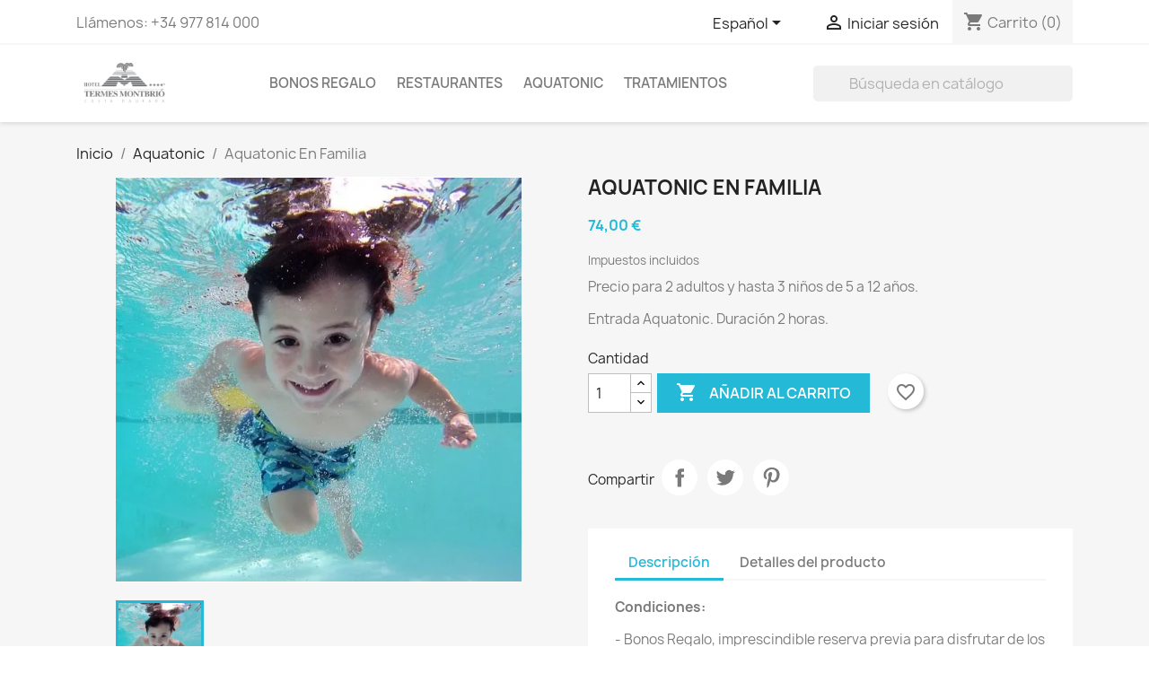

--- FILE ---
content_type: text/html; charset=utf-8
request_url: https://store.termesmontbrio.com/es/aquatonic/59-aquatonic-en-familia.html
body_size: 13935
content:
<!doctype html>
<html lang="es-ES">

  <head>
    
      
  <meta charset="utf-8">


  <meta http-equiv="x-ua-compatible" content="ie=edge">



<script>console.debug("init scripting")</script>
<!-- Google Tag Manager -->
<script>(function(w,d,s,l,i){w[l]=w[l]||[];w[l].push({'gtm.start':
new Date().getTime(),event:'gtm.js'});var f=d.getElementsByTagName(s)[0],
j=d.createElement(s),dl=l!='dataLayer'?'&l='+l:'';j.async=true;j.src=
'https://www.googletagmanager.com/gtm.js?id='+i+dl;f.parentNode.insertBefore(j,f);
})(window,document,'script','dataLayer','GTM-5GK9P8PX');</script>
<!-- End Google Tag Manager -->



  <title>Aquatonic En Familia</title>
  
    
  
  <meta name="description" content="Precio para 2 adultos y hasta 3 niños de 5 a 12 años.
Entrada Aquatonic. Duración 2 horas.">
  <meta name="keywords" content="">
        <link rel="canonical" href="https://store.termesmontbrio.com/es/aquatonic/59-aquatonic-en-familia.html">
    
          <link rel="alternate" href="https://store.termesmontbrio.com/es/aquatonic/59-aquatonic-en-familia.html" hreflang="es">
          <link rel="alternate" href="https://store.termesmontbrio.com/ca/aquatonic/59-aquatonic-en-familia.html" hreflang="ca-es">
          <link rel="alternate" href="https://store.termesmontbrio.com/en/aquatonic/59-aquatonic-family.html" hreflang="en-US">
          <link rel="alternate" href="https://store.termesmontbrio.com/fr/aquatonic/59-aquatonic-en-famille.html" hreflang="fr-FR">
      
  
  
    <script type="application/ld+json">
  {
    "@context": "https://schema.org",
    "@type": "Organization",
    "name" : "Termes Montbrió",
    "url" : "https://store.termesmontbrio.com/es/",
          "logo": {
        "@type": "ImageObject",
        "url":"https://store.termesmontbrio.com/img/prestashop-logo-1712562098.jpg"
      }
      }
</script>

<script type="application/ld+json">
  {
    "@context": "https://schema.org",
    "@type": "WebPage",
    "isPartOf": {
      "@type": "WebSite",
      "url":  "https://store.termesmontbrio.com/es/",
      "name": "Termes Montbrió"
    },
    "name": "Aquatonic En Familia",
    "url":  "https://store.termesmontbrio.com/es/aquatonic/59-aquatonic-en-familia.html"
  }
</script>


  <script type="application/ld+json">
    {
      "@context": "https://schema.org",
      "@type": "BreadcrumbList",
      "itemListElement": [
                  {
            "@type": "ListItem",
            "position": 1,
            "name": "Inicio",
            "item": "https://store.termesmontbrio.com/es/"
          },                  {
            "@type": "ListItem",
            "position": 2,
            "name": "Aquatonic",
            "item": "https://store.termesmontbrio.com/es/12-aquatonic"
          },                  {
            "@type": "ListItem",
            "position": 3,
            "name": "Aquatonic En Familia",
            "item": "https://store.termesmontbrio.com/es/aquatonic/59-aquatonic-en-familia.html"
          }              ]
    }
  </script>
  
  
  
  <script type="application/ld+json">
  {
    "@context": "https://schema.org/",
    "@type": "Product",
    "name": "Aquatonic En Familia",
    "description": "Precio para 2 adultos y hasta 3 niños de 5 a 12 años. Entrada Aquatonic. Duración 2 horas.",
    "category": "Aquatonic",
    "image" :"https://store.termesmontbrio.com/73-home_default/aquatonic-en-familia.jpg",    "sku": "aqua_fam",
    "mpn": "aqua_fam"
        ,
    "brand": {
      "@type": "Thing",
      "name": "Termes Montbrió"
    }
                ,
    "offers": {
      "@type": "Offer",
      "priceCurrency": "EUR",
      "name": "Aquatonic En Familia",
      "price": "74",
      "url": "https://store.termesmontbrio.com/es/aquatonic/59-aquatonic-en-familia.html",
      "priceValidUntil": "2026-02-08",
              "image": ["https://store.termesmontbrio.com/73-large_default/aquatonic-en-familia.jpg"],
            "sku": "aqua_fam",
      "mpn": "aqua_fam",
                        "availability": "https://schema.org/InStock",
      "seller": {
        "@type": "Organization",
        "name": "Termes Montbrió"
      }
    }
      }
</script>

  
  
    
  

  
    <meta property="og:title" content="Aquatonic En Familia" />
    <meta property="og:description" content="Precio para 2 adultos y hasta 3 niños de 5 a 12 años.
Entrada Aquatonic. Duración 2 horas." />
    <meta property="og:url" content="https://store.termesmontbrio.com/es/aquatonic/59-aquatonic-en-familia.html" />
    <meta property="og:site_name" content="Termes Montbrió" />
        



  <meta name="viewport" content="width=device-width, initial-scale=1">



  <link rel="icon" type="image/vnd.microsoft.icon" href="https://store.termesmontbrio.com/img/favicon.ico?1713527228">
  <link rel="shortcut icon" type="image/x-icon" href="https://store.termesmontbrio.com/img/favicon.ico?1713527228">



    <link rel="stylesheet" href="https://store.termesmontbrio.com/themes/classic/assets/cache/theme-a0251316.css" type="text/css" media="all">




  

  <script type="text/javascript">
        var blockwishlistController = "https:\/\/store.termesmontbrio.com\/es\/module\/blockwishlist\/action";
        var prestashop = {"cart":{"products":[],"totals":{"total":{"type":"total","label":"Total","amount":0,"value":"0,00\u00a0\u20ac"},"total_including_tax":{"type":"total","label":"Total (impuestos incl.)","amount":0,"value":"0,00\u00a0\u20ac"},"total_excluding_tax":{"type":"total","label":"Total (impuestos excl.)","amount":0,"value":"0,00\u00a0\u20ac"}},"subtotals":{"products":{"type":"products","label":"Subtotal","amount":0,"value":"0,00\u00a0\u20ac"},"discounts":null,"shipping":{"type":"shipping","label":"Transporte","amount":0,"value":""},"tax":null},"products_count":0,"summary_string":"0 art\u00edculos","vouchers":{"allowed":1,"added":[]},"discounts":[],"minimalPurchase":0,"minimalPurchaseRequired":""},"currency":{"id":1,"name":"Euro","iso_code":"EUR","iso_code_num":"978","sign":"\u20ac"},"customer":{"lastname":null,"firstname":null,"email":null,"birthday":null,"newsletter":null,"newsletter_date_add":null,"optin":null,"website":null,"company":null,"siret":null,"ape":null,"is_logged":false,"gender":{"type":null,"name":null},"addresses":[]},"language":{"name":"Espa\u00f1ol (Spanish)","iso_code":"es","locale":"es-ES","language_code":"es","is_rtl":"0","date_format_lite":"d\/m\/Y","date_format_full":"d\/m\/Y H:i:s","id":1},"page":{"title":"","canonical":"https:\/\/store.termesmontbrio.com\/es\/aquatonic\/59-aquatonic-en-familia.html","meta":{"title":"Aquatonic En Familia","description":"Precio para 2 adultos y hasta 3 ni\u00f1os de 5 a 12 a\u00f1os.\nEntrada Aquatonic. Duraci\u00f3n 2 horas.","keywords":"","robots":"index"},"page_name":"product","body_classes":{"lang-es":true,"lang-rtl":false,"country-ES":true,"currency-EUR":true,"layout-full-width":true,"page-product":true,"tax-display-enabled":true,"product-id-59":true,"product-Aquatonic En Familia":true,"product-id-category-12":true,"product-id-manufacturer-0":true,"product-id-supplier-0":true,"product-available-for-order":true},"admin_notifications":[]},"shop":{"name":"Termes Montbri\u00f3","logo":"https:\/\/store.termesmontbrio.com\/img\/prestashop-logo-1712562098.jpg","stores_icon":"https:\/\/store.termesmontbrio.com\/img\/logo_stores.png","favicon":"https:\/\/store.termesmontbrio.com\/img\/favicon.ico"},"urls":{"base_url":"https:\/\/store.termesmontbrio.com\/","current_url":"https:\/\/store.termesmontbrio.com\/es\/aquatonic\/59-aquatonic-en-familia.html","shop_domain_url":"https:\/\/store.termesmontbrio.com","img_ps_url":"https:\/\/store.termesmontbrio.com\/img\/","img_cat_url":"https:\/\/store.termesmontbrio.com\/img\/c\/","img_lang_url":"https:\/\/store.termesmontbrio.com\/img\/l\/","img_prod_url":"https:\/\/store.termesmontbrio.com\/img\/p\/","img_manu_url":"https:\/\/store.termesmontbrio.com\/img\/m\/","img_sup_url":"https:\/\/store.termesmontbrio.com\/img\/su\/","img_ship_url":"https:\/\/store.termesmontbrio.com\/img\/s\/","img_store_url":"https:\/\/store.termesmontbrio.com\/img\/st\/","img_col_url":"https:\/\/store.termesmontbrio.com\/img\/co\/","img_url":"https:\/\/store.termesmontbrio.com\/themes\/classic\/assets\/img\/","css_url":"https:\/\/store.termesmontbrio.com\/themes\/classic\/assets\/css\/","js_url":"https:\/\/store.termesmontbrio.com\/themes\/classic\/assets\/js\/","pic_url":"https:\/\/store.termesmontbrio.com\/upload\/","pages":{"address":"https:\/\/store.termesmontbrio.com\/es\/direccion","addresses":"https:\/\/store.termesmontbrio.com\/es\/direcciones","authentication":"https:\/\/store.termesmontbrio.com\/es\/iniciar-sesion","cart":"https:\/\/store.termesmontbrio.com\/es\/carrito","category":"https:\/\/store.termesmontbrio.com\/es\/index.php?controller=category","cms":"https:\/\/store.termesmontbrio.com\/es\/index.php?controller=cms","contact":"https:\/\/store.termesmontbrio.com\/es\/contactenos","discount":"https:\/\/store.termesmontbrio.com\/es\/descuento","guest_tracking":"https:\/\/store.termesmontbrio.com\/es\/seguimiento-pedido-invitado","history":"https:\/\/store.termesmontbrio.com\/es\/historial-compra","identity":"https:\/\/store.termesmontbrio.com\/es\/datos-personales","index":"https:\/\/store.termesmontbrio.com\/es\/","my_account":"https:\/\/store.termesmontbrio.com\/es\/mi-cuenta","order_confirmation":"https:\/\/store.termesmontbrio.com\/es\/confirmacion-pedido","order_detail":"https:\/\/store.termesmontbrio.com\/es\/index.php?controller=order-detail","order_follow":"https:\/\/store.termesmontbrio.com\/es\/seguimiento-pedido","order":"https:\/\/store.termesmontbrio.com\/es\/pedido","order_return":"https:\/\/store.termesmontbrio.com\/es\/index.php?controller=order-return","order_slip":"https:\/\/store.termesmontbrio.com\/es\/facturas-abono","pagenotfound":"https:\/\/store.termesmontbrio.com\/es\/pagina-no-encontrada","password":"https:\/\/store.termesmontbrio.com\/es\/recuperar-contrase\u00f1a","pdf_invoice":"https:\/\/store.termesmontbrio.com\/es\/index.php?controller=pdf-invoice","pdf_order_return":"https:\/\/store.termesmontbrio.com\/es\/index.php?controller=pdf-order-return","pdf_order_slip":"https:\/\/store.termesmontbrio.com\/es\/index.php?controller=pdf-order-slip","prices_drop":"https:\/\/store.termesmontbrio.com\/es\/productos-rebajados","product":"https:\/\/store.termesmontbrio.com\/es\/index.php?controller=product","search":"https:\/\/store.termesmontbrio.com\/es\/busqueda","sitemap":"https:\/\/store.termesmontbrio.com\/es\/mapa del sitio","stores":"https:\/\/store.termesmontbrio.com\/es\/tiendas","supplier":"https:\/\/store.termesmontbrio.com\/es\/proveedor","register":"https:\/\/store.termesmontbrio.com\/es\/iniciar-sesion?create_account=1","order_login":"https:\/\/store.termesmontbrio.com\/es\/pedido?login=1"},"alternative_langs":{"es":"https:\/\/store.termesmontbrio.com\/es\/aquatonic\/59-aquatonic-en-familia.html","ca-es":"https:\/\/store.termesmontbrio.com\/ca\/aquatonic\/59-aquatonic-en-familia.html","en-US":"https:\/\/store.termesmontbrio.com\/en\/aquatonic\/59-aquatonic-family.html","fr-FR":"https:\/\/store.termesmontbrio.com\/fr\/aquatonic\/59-aquatonic-en-famille.html"},"theme_assets":"\/themes\/classic\/assets\/","actions":{"logout":"https:\/\/store.termesmontbrio.com\/es\/?mylogout="},"no_picture_image":{"bySize":{"small_default":{"url":"https:\/\/store.termesmontbrio.com\/img\/p\/es-default-small_default.jpg","width":98,"height":98},"cart_default":{"url":"https:\/\/store.termesmontbrio.com\/img\/p\/es-default-cart_default.jpg","width":125,"height":125},"home_default":{"url":"https:\/\/store.termesmontbrio.com\/img\/p\/es-default-home_default.jpg","width":250,"height":250},"medium_default":{"url":"https:\/\/store.termesmontbrio.com\/img\/p\/es-default-medium_default.jpg","width":452,"height":452},"large_default":{"url":"https:\/\/store.termesmontbrio.com\/img\/p\/es-default-large_default.jpg","width":800,"height":800}},"small":{"url":"https:\/\/store.termesmontbrio.com\/img\/p\/es-default-small_default.jpg","width":98,"height":98},"medium":{"url":"https:\/\/store.termesmontbrio.com\/img\/p\/es-default-home_default.jpg","width":250,"height":250},"large":{"url":"https:\/\/store.termesmontbrio.com\/img\/p\/es-default-large_default.jpg","width":800,"height":800},"legend":""}},"configuration":{"display_taxes_label":true,"display_prices_tax_incl":true,"is_catalog":false,"show_prices":true,"opt_in":{"partner":true},"quantity_discount":{"type":"discount","label":"Descuento unitario"},"voucher_enabled":1,"return_enabled":0},"field_required":[],"breadcrumb":{"links":[{"title":"Inicio","url":"https:\/\/store.termesmontbrio.com\/es\/"},{"title":"Aquatonic","url":"https:\/\/store.termesmontbrio.com\/es\/12-aquatonic"},{"title":"Aquatonic En Familia","url":"https:\/\/store.termesmontbrio.com\/es\/aquatonic\/59-aquatonic-en-familia.html"}],"count":3},"link":{"protocol_link":"https:\/\/","protocol_content":"https:\/\/"},"time":1769281416,"static_token":"870aa19b8e7baedd01f822203c71f99a","token":"79048d2f6f07e5befd956ebdf47d0e30","debug":false};
        var prestashopFacebookAjaxController = "https:\/\/store.termesmontbrio.com\/es\/module\/ps_facebook\/Ajax";
        var productsAlreadyTagged = [];
        var removeFromWishlistUrl = "https:\/\/store.termesmontbrio.com\/es\/module\/blockwishlist\/action?action=deleteProductFromWishlist";
        var wishlistAddProductToCartUrl = "https:\/\/store.termesmontbrio.com\/es\/module\/blockwishlist\/action?action=addProductToCart";
        var wishlistUrl = "https:\/\/store.termesmontbrio.com\/es\/module\/blockwishlist\/view";
      </script>



    <div
  class="wishlist-add-to"
  data-url="https://store.termesmontbrio.com/es/module/blockwishlist/action?action=getAllWishlist"
>
  <div
    class="wishlist-modal modal fade"
    
      :class="{show: !isHidden}"
    
    tabindex="-1"
    role="dialog"
    aria-modal="true"
  >
    <div class="modal-dialog modal-dialog-centered" role="document">
      <div class="modal-content">
        <div class="modal-header">
          <h5 class="modal-title">
            Añadir a la lista de deseos
          </h5>
          <button
            type="button"
            class="close"
            @click="toggleModal"
            data-dismiss="modal"
            aria-label="Close"
          >
            <span aria-hidden="true">×</span>
          </button>
        </div>

        <div class="modal-body">
          <choose-list
            @hide="toggleModal"
            :product-id="productId"
            :product-attribute-id="productAttributeId"
            :quantity="quantity"
            url="https://store.termesmontbrio.com/es/module/blockwishlist/action?action=getAllWishlist"
            add-url="https://store.termesmontbrio.com/es/module/blockwishlist/action?action=addProductToWishlist"
            empty-text="No se encontró ninguna lista."
          ></choose-list>
        </div>

        <div class="modal-footer">
          <a @click="openNewWishlistModal" class="wishlist-add-to-new">
            <i class="material-icons">add_circle_outline</i> Create new list
          </a>
        </div>
      </div>
    </div>
  </div>

  <div 
    class="modal-backdrop fade"
    
      :class="{in: !isHidden}"
    
  >
  </div>
</div>


  <div
  class="wishlist-create"
  data-url="https://store.termesmontbrio.com/es/module/blockwishlist/action?action=createNewWishlist"
  data-title="Crear lista de deseos"
  data-label="Nombre de la lista de deseos"
  data-placeholder="Añadir nombre"
  data-cancel-text="Cancelar"
  data-create-text="Crear lista de deseos"
  data-length-text="El título de la lista es demasiado corto"
>
  <div
    class="wishlist-modal modal fade"
    
      :class="{show: !isHidden}"
    
    tabindex="-1"
    role="dialog"
    aria-modal="true"
  >
    <div class="modal-dialog modal-dialog-centered" role="document">
      <div class="modal-content">
        <div class="modal-header">
          <h5 class="modal-title">((title))</h5>
          <button
            type="button"
            class="close"
            @click="toggleModal"
            data-dismiss="modal"
            aria-label="Close"
          >
            <span aria-hidden="true">×</span>
          </button>
        </div>
        <div class="modal-body">
          <div class="form-group form-group-lg">
            <label class="form-control-label" for="input2">((label))</label>
            <input
              type="text"
              class="form-control form-control-lg"
              v-model="value"
              id="input2"
              :placeholder="placeholder"
            />
          </div>
        </div>
        <div class="modal-footer">
          <button
            type="button"
            class="modal-cancel btn btn-secondary"
            data-dismiss="modal"
            @click="toggleModal"
          >
            ((cancelText))
          </button>

          <button
            type="button"
            class="btn btn-primary"
            @click="createWishlist"
          >
            ((createText))
          </button>
        </div>
      </div>
    </div>
  </div>

  <div 
    class="modal-backdrop fade"
    
      :class="{in: !isHidden}"
    
  >
  </div>
</div>

  <div
  class="wishlist-login"
  data-login-text="Iniciar sesión"
  data-cancel-text="Cancelar"
>
  <div
    class="wishlist-modal modal fade"
    
      :class="{show: !isHidden}"
    
    tabindex="-1"
    role="dialog"
    aria-modal="true"
  >
    <div class="modal-dialog modal-dialog-centered" role="document">
      <div class="modal-content">
        <div class="modal-header">
          <h5 class="modal-title">Iniciar sesión</h5>
          <button
            type="button"
            class="close"
            @click="toggleModal"
            data-dismiss="modal"
            aria-label="Close"
          >
            <span aria-hidden="true">×</span>
          </button>
        </div>
        <div class="modal-body">
          <p class="modal-text">Debe iniciar sesión para guardar productos en su lista de deseos.</p>
        </div>
        <div class="modal-footer">
          <button
            type="button"
            class="modal-cancel btn btn-secondary"
            data-dismiss="modal"
            @click="toggleModal"
          >
            ((cancelText))
          </button>

          <a
            type="button"
            class="btn btn-primary"
            :href="prestashop.urls.pages.authentication"
          >
            ((loginText))
          </a>
        </div>
      </div>
    </div>
  </div>

  <div
    class="modal-backdrop fade"
    
      :class="{in: !isHidden}"
    
  >
  </div>
</div>

  <div
    class="wishlist-toast"
    data-rename-wishlist-text="Nombre de la lista de deseos modificado!"
    data-added-wishlist-text="¡Producto añadido a la lista de deseos!"
    data-create-wishlist-text="¡Lista de deseos creada!"
    data-delete-wishlist-text="¡Lista de deseos eliminada!"
    data-copy-text="¡Enlace para compartir copiado!"
    data-delete-product-text="¡Producto eliminado!"
  ></div>






    
  <meta property="og:type" content="product">
      <meta property="og:image" content="https://store.termesmontbrio.com/73-large_default/aquatonic-en-familia.jpg">
  
      <meta property="product:pretax_price:amount" content="74">
    <meta property="product:pretax_price:currency" content="EUR">
    <meta property="product:price:amount" content="74">
    <meta property="product:price:currency" content="EUR">
    
  </head>

  <body id="product" class="lang-es country-es currency-eur layout-full-width page-product tax-display-enabled product-id-59 product-aquatonic-en-familia product-id-category-12 product-id-manufacturer-0 product-id-supplier-0 product-available-for-order">

    
      
    

    <main>
      
              

      <header id="header">
        
          
  <div class="header-banner">
    
  </div>



  <nav class="header-nav">
    <div class="container">
      <div class="row">
        <div class="hidden-sm-down">
          <div class="col-md-5 col-xs-12">
            <div id="_desktop_contact_link">
  <div id="contact-link">
                Llámenos: <span>+34 977 814 000</span>
      </div>
</div>

          </div>
          <div class="col-md-7 right-nav">
              <div id="_desktop_language_selector">
  <div class="language-selector-wrapper">
    <span id="language-selector-label" class="hidden-md-up">Idioma:</span>
    <div class="language-selector dropdown js-dropdown">
      <button data-toggle="dropdown" class="hidden-sm-down btn-unstyle" aria-haspopup="true" aria-expanded="false" aria-label="Selector desplegable de idioma">
        <span class="expand-more">Español</span>
        <i class="material-icons expand-more">&#xE5C5;</i>
      </button>
      <ul class="dropdown-menu hidden-sm-down" aria-labelledby="language-selector-label">
                  <li  class="current" >
            <a href="https://store.termesmontbrio.com/es/aquatonic/59-aquatonic-en-familia.html" class="dropdown-item" data-iso-code="es">Español</a>
          </li>
                  <li >
            <a href="https://store.termesmontbrio.com/ca/aquatonic/59-aquatonic-en-familia.html" class="dropdown-item" data-iso-code="ca">Català</a>
          </li>
                  <li >
            <a href="https://store.termesmontbrio.com/en/aquatonic/59-aquatonic-family.html" class="dropdown-item" data-iso-code="en">Inglés</a>
          </li>
                  <li >
            <a href="https://store.termesmontbrio.com/fr/aquatonic/59-aquatonic-en-famille.html" class="dropdown-item" data-iso-code="fr">Francés</a>
          </li>
              </ul>
      <select class="link hidden-md-up" aria-labelledby="language-selector-label">
                  <option value="https://store.termesmontbrio.com/es/aquatonic/59-aquatonic-en-familia.html" selected="selected" data-iso-code="es">
            Español
          </option>
                  <option value="https://store.termesmontbrio.com/ca/aquatonic/59-aquatonic-en-familia.html" data-iso-code="ca">
            Català
          </option>
                  <option value="https://store.termesmontbrio.com/en/aquatonic/59-aquatonic-family.html" data-iso-code="en">
            Inglés
          </option>
                  <option value="https://store.termesmontbrio.com/fr/aquatonic/59-aquatonic-en-famille.html" data-iso-code="fr">
            Francés
          </option>
              </select>
    </div>
  </div>
</div>
<div id="_desktop_user_info">
  <div class="user-info">
          <a
        href="https://store.termesmontbrio.com/es/mi-cuenta"
        title="Acceda a su cuenta de cliente"
        rel="nofollow"
      >
        <i class="material-icons">&#xE7FF;</i>
        <span class="hidden-sm-down">Iniciar sesión</span>
      </a>
      </div>
</div>
<div id="_desktop_cart">
  <div class="blockcart cart-preview inactive" data-refresh-url="//store.termesmontbrio.com/es/module/ps_shoppingcart/ajax">
    <div class="header">
              <i class="material-icons shopping-cart" aria-hidden="true">shopping_cart</i>
        <span class="hidden-sm-down">Carrito</span>
        <span class="cart-products-count">(0)</span>
          </div>
  </div>
</div>

          </div>
        </div>
        <div class="hidden-md-up text-sm-center mobile">
          <div class="float-xs-left" id="menu-icon">
            <i class="material-icons d-inline">&#xE5D2;</i>
          </div>
          <div class="float-xs-right" id="_mobile_cart"></div>
          <div class="float-xs-right" id="_mobile_user_info"></div>
          <div class="top-logo" id="_mobile_logo"></div>
          <div class="clearfix"></div>
        </div>
      </div>
    </div>
  </nav>



  <div class="header-top">
    <div class="container">
       <div class="row">
        <div class="col-md-2 hidden-sm-down" id="_desktop_logo">
                                    
  <a href="https://store.termesmontbrio.com/es/">
    <img
      class="logo img-fluid"
      src="https://store.termesmontbrio.com/img/prestashop-logo-1712562098.jpg"
      alt="Termes Montbrió"
      loading="lazy"
      width="800"
      height="232">
  </a>

                              </div>
        <div class="header-top-right col-md-10 col-sm-12 position-static">
          

<div class="menu js-top-menu position-static hidden-sm-down" id="_desktop_top_menu">
    
          <ul class="top-menu" id="top-menu" data-depth="0">
                    <li class="category" id="category-10">
                          <a
                class="dropdown-item"
                href="https://store.termesmontbrio.com/es/10-bonos-regalo" data-depth="0"
                              >
                                                                      <span class="float-xs-right hidden-md-up">
                    <span data-target="#top_sub_menu_58582" data-toggle="collapse" class="navbar-toggler collapse-icons">
                      <i class="material-icons add">&#xE313;</i>
                      <i class="material-icons remove">&#xE316;</i>
                    </span>
                  </span>
                                Bonos Regalo
              </a>
                            <div  class="popover sub-menu js-sub-menu collapse" id="top_sub_menu_58582">
                
          <ul class="top-menu"  data-depth="1">
                    <li class="category" id="category-20">
                          <a
                class="dropdown-item dropdown-submenu"
                href="https://store.termesmontbrio.com/es/20-con-alojamiento" data-depth="1"
                              >
                                                                      <span class="float-xs-right hidden-md-up">
                    <span data-target="#top_sub_menu_33717" data-toggle="collapse" class="navbar-toggler collapse-icons">
                      <i class="material-icons add">&#xE313;</i>
                      <i class="material-icons remove">&#xE316;</i>
                    </span>
                  </span>
                                Con alojamiento
              </a>
                            <div  class="collapse" id="top_sub_menu_33717">
                
          <ul class="top-menu"  data-depth="2">
                    <li class="category" id="category-26">
                          <a
                class="dropdown-item"
                href="https://store.termesmontbrio.com/es/26-oferta-habitacion" data-depth="2"
                              >
                                Oferta Habitación
              </a>
                          </li>
                    <li class="category" id="category-27">
                          <a
                class="dropdown-item"
                href="https://store.termesmontbrio.com/es/27-hotel-aquatonic" data-depth="2"
                              >
                                Hotel + Aquatonic
              </a>
                          </li>
                    <li class="category" id="category-28">
                          <a
                class="dropdown-item"
                href="https://store.termesmontbrio.com/es/28-escapada" data-depth="2"
                              >
                                Escapada
              </a>
                          </li>
                    <li class="category" id="category-29">
                          <a
                class="dropdown-item"
                href="https://store.termesmontbrio.com/es/29-escapada-romantica" data-depth="2"
                              >
                                Escapada Romántica
              </a>
                          </li>
                    <li class="category" id="category-30">
                          <a
                class="dropdown-item"
                href="https://store.termesmontbrio.com/es/30-mayores-de-55-anos" data-depth="2"
                              >
                                Mayores de 55 años
              </a>
                          </li>
              </ul>
    
              </div>
                          </li>
              </ul>
    
              </div>
                          </li>
                    <li class="category" id="category-11">
                          <a
                class="dropdown-item"
                href="https://store.termesmontbrio.com/es/11-restaurantes" data-depth="0"
                              >
                                Restaurantes
              </a>
                          </li>
                    <li class="category" id="category-12">
                          <a
                class="dropdown-item"
                href="https://store.termesmontbrio.com/es/12-aquatonic" data-depth="0"
                              >
                                Aquatonic
              </a>
                          </li>
                    <li class="category" id="category-13">
                          <a
                class="dropdown-item"
                href="https://store.termesmontbrio.com/es/13-tratamientos" data-depth="0"
                              >
                                                                      <span class="float-xs-right hidden-md-up">
                    <span data-target="#top_sub_menu_19472" data-toggle="collapse" class="navbar-toggler collapse-icons">
                      <i class="material-icons add">&#xE313;</i>
                      <i class="material-icons remove">&#xE316;</i>
                    </span>
                  </span>
                                Tratamientos
              </a>
                            <div  class="popover sub-menu js-sub-menu collapse" id="top_sub_menu_19472">
                
          <ul class="top-menu"  data-depth="1">
                    <li class="category" id="category-15">
                          <a
                class="dropdown-item dropdown-submenu"
                href="https://store.termesmontbrio.com/es/15-experiencias-y-masajes-de-autor" data-depth="1"
                              >
                                Experiencias y masajes de autor
              </a>
                          </li>
                    <li class="category" id="category-16">
                          <a
                class="dropdown-item dropdown-submenu"
                href="https://store.termesmontbrio.com/es/16-facial" data-depth="1"
                              >
                                FACIAL
              </a>
                          </li>
                    <li class="category" id="category-17">
                          <a
                class="dropdown-item dropdown-submenu"
                href="https://store.termesmontbrio.com/es/17-duo" data-depth="1"
                              >
                                DUO
              </a>
                          </li>
                    <li class="category" id="category-18">
                          <a
                class="dropdown-item dropdown-submenu"
                href="https://store.termesmontbrio.com/es/18-corporal" data-depth="1"
                              >
                                CORPORAL
              </a>
                          </li>
              </ul>
    
              </div>
                          </li>
              </ul>
    
    <div class="clearfix"></div>
</div>
<!-- Block search module TOP -->
<div id="search_widget" class="search-widget" data-search-controller-url="//store.termesmontbrio.com/es/busqueda">
	<form method="get" action="//store.termesmontbrio.com/es/busqueda">
		<input type="hidden" name="controller" value="search">
		<input type="text" name="s" value="" placeholder="Búsqueda en catálogo" aria-label="Buscar">
		<button type="submit">
			<i class="material-icons search">&#xE8B6;</i>
      <span class="hidden-xl-down">Buscar</span>
		</button>
	</form>
</div>
<!-- /Block search module TOP -->

        </div>
      </div>
      <div id="mobile_top_menu_wrapper" class="row hidden-md-up" style="display:none;">
        <div class="js-top-menu mobile" id="_mobile_top_menu"></div>
        <div class="js-top-menu-bottom">
          <div id="_mobile_currency_selector"></div>
          <div id="_mobile_language_selector"></div>
          <div id="_mobile_contact_link"></div>
        </div>
      </div>
    </div>
  </div>
  

        
      </header>

      <section id="wrapper">
        
          
<aside id="notifications">
  <div class="container">
    
    
    
      </div>
</aside>
        

        
        <div class="container">
          
            <nav data-depth="3" class="breadcrumb hidden-sm-down">
  <ol>
    
              
          <li>
                          <a href="https://store.termesmontbrio.com/es/"><span>Inicio</span></a>
                      </li>
        
              
          <li>
                          <a href="https://store.termesmontbrio.com/es/12-aquatonic"><span>Aquatonic</span></a>
                      </li>
        
              
          <li>
                          <span>Aquatonic En Familia</span>
                      </li>
        
          
  </ol>
</nav>
          

          

          
  <div id="content-wrapper" class="js-content-wrapper">
    
    

  <section id="main">
    <meta content="https://store.termesmontbrio.com/es/aquatonic/59-aquatonic-en-familia.html">

    <div class="row product-container js-product-container">
      <div class="col-md-6">
        
          <section class="page-content" id="content">
            
              
    <ul class="product-flags js-product-flags">
            </ul>


              
                <div class="images-container js-images-container">
  
    <div class="product-cover">
              <img
          class="js-qv-product-cover img-fluid"
          src="https://store.termesmontbrio.com/73-medium_default/aquatonic-en-familia.jpg"
                      alt="Aquatonic En Familia"
                    loading="lazy"
          width="452"
          height="452"
        >
        <div class="layer hidden-sm-down" data-toggle="modal" data-target="#product-modal">
          <i class="material-icons zoom-in">search</i>
        </div>
          </div>
  

  
    <div class="js-qv-mask mask">
      <ul class="product-images js-qv-product-images">
                  <li class="thumb-container js-thumb-container">
            <img
              class="thumb js-thumb  selected js-thumb-selected "
              data-image-medium-src="https://store.termesmontbrio.com/73-medium_default/aquatonic-en-familia.jpg"
              data-image-large-src="https://store.termesmontbrio.com/73-large_default/aquatonic-en-familia.jpg"
              src="https://store.termesmontbrio.com/73-small_default/aquatonic-en-familia.jpg"
                              alt="Aquatonic En Familia"
                            loading="lazy"
              width="98"
              height="98"
            >
          </li>
              </ul>
    </div>
  

</div>
              
              <div class="scroll-box-arrows">
                <i class="material-icons left">&#xE314;</i>
                <i class="material-icons right">&#xE315;</i>
              </div>

            
          </section>
        
        </div>
        <div class="col-md-6">
          
            
              <h1 class="h1">Aquatonic En Familia</h1>
            
          
          
              <div class="product-prices js-product-prices">
    
          

    
      <div
        class="product-price h5 ">

        <div class="current-price">
          <span class='current-price-value' content="74">
                                      74,00 €
                      </span>

                  </div>

        
                  
      </div>
    

    
          

    
          

    
          

    

    <div class="tax-shipping-delivery-label">
              Impuestos incluidos
            
      
          </div>
  </div>
          

          <div class="product-information">
            
              <div id="product-description-short-59" class="product-description"><p>Precio para 2 adultos y hasta 3 niños de 5 a 12 años.</p>
<p>Entrada Aquatonic. Duración 2 horas.</p></div>
            

            
            <div class="product-actions js-product-actions">
              
                <form action="https://store.termesmontbrio.com/es/carrito" method="post" id="add-to-cart-or-refresh">
                  <input type="hidden" name="token" value="870aa19b8e7baedd01f822203c71f99a">
                  <input type="hidden" name="id_product" value="59" id="product_page_product_id">
                  <input type="hidden" name="id_customization" value="0" id="product_customization_id" class="js-product-customization-id">

                  
                    <div class="product-variants js-product-variants">
  </div>
                  

                  
                                      

                  
                    <section class="product-discounts js-product-discounts">
  </section>
                  

                  
                    <div class="product-add-to-cart js-product-add-to-cart">
      <span class="control-label">Cantidad</span>

    
      <div class="product-quantity clearfix">
        <div class="qty">
          <input
            type="number"
            name="qty"
            id="quantity_wanted"
            inputmode="numeric"
            pattern="[0-9]*"
                          value="1"
              min="1"
                        class="input-group"
            aria-label="Cantidad"
          >
        </div>

        <div class="add">
          <button
            class="btn btn-primary add-to-cart"
            data-button-action="add-to-cart"
            type="submit"
                      >
            <i class="material-icons shopping-cart">&#xE547;</i>
            Añadir al carrito
          </button>
        </div>

        <div
  class="wishlist-button"
  data-url="https://store.termesmontbrio.com/es/module/blockwishlist/action?action=deleteProductFromWishlist"
  data-product-id="59"
  data-product-attribute-id="0"
  data-is-logged=""
  data-list-id="1"
  data-checked="true"
  data-is-product="true"
></div>


      </div>
    

    
      <span id="product-availability" class="js-product-availability">
              </span>
    

    
      <p class="product-minimal-quantity js-product-minimal-quantity">
              </p>
    
  </div>
                  

                  
                    <div class="product-additional-info js-product-additional-info">
  

      <div class="social-sharing">
      <span>Compartir</span>
      <ul>
                  <li class="facebook icon-gray"><a href="https://www.facebook.com/sharer.php?u=https%3A%2F%2Fstore.termesmontbrio.com%2Fes%2Faquatonic%2F59-aquatonic-en-familia.html" class="text-hide" title="Compartir" target="_blank" rel="noopener noreferrer">Compartir</a></li>
                  <li class="twitter icon-gray"><a href="https://twitter.com/intent/tweet?text=Aquatonic+En+Familia https%3A%2F%2Fstore.termesmontbrio.com%2Fes%2Faquatonic%2F59-aquatonic-en-familia.html" class="text-hide" title="Tuitear" target="_blank" rel="noopener noreferrer">Tuitear</a></li>
                  <li class="pinterest icon-gray"><a href="https://www.pinterest.com/pin/create/button/?media=https%3A%2F%2Fstore.termesmontbrio.com%2F73%2Faquatonic-en-familia.jpg&amp;url=https%3A%2F%2Fstore.termesmontbrio.com%2Fes%2Faquatonic%2F59-aquatonic-en-familia.html" class="text-hide" title="Pinterest" target="_blank" rel="noopener noreferrer">Pinterest</a></li>
              </ul>
    </div>
  

</div>
                  

                                    
                </form>
              

            </div>

            
              
            

            
              <div class="tabs">
                <ul class="nav nav-tabs" role="tablist">
                                      <li class="nav-item">
                       <a
                         class="nav-link active js-product-nav-active"
                         data-toggle="tab"
                         href="#description"
                         role="tab"
                         aria-controls="description"
                          aria-selected="true">Descripción</a>
                    </li>
                                    <li class="nav-item">
                    <a
                      class="nav-link"
                      data-toggle="tab"
                      href="#product-details"
                      role="tab"
                      aria-controls="product-details"
                      >Detalles del producto</a>
                  </li>
                                                    </ul>

                <div class="tab-content" id="tab-content">
                 <div class="tab-pane fade in active js-product-tab-active" id="description" role="tabpanel">
                   
                     <div class="product-description"><p><strong>Condiciones:</strong></p>
<p>- Bonos Regalo, imprescindible reserva previa para disfrutar de los servicios escribiendo al correo electrónico aquatonic@rocblanchotels.com. La reserva estará sujeta a la disponibilidad del Hotel en el momento de efectuarla. La no disponibilidad de habitaciones no originará ningún derecho a reclamaciones. Es necesario en el momento de hacer la reserva indicar que se trata de un Cheque Regalo.</p>
<p>- Es necesario entregar el vale en la recepción del Hotel a su llegada.</p>
<p>- No se aceptará ningún Cheque Regalo enmendado o manipulado.</p>
<p>- Los bonos regalo y tarjetas regalo no podrán ser canjeables por dinero y son no reembolsables.</p>
<p>- Los bonos regalo y tarjetas regalo tienen una caducidad de 1 año a partir de la fecha de compra.</p>
<p></p></div>
                   
                 </div>

                 
                   <div class="js-product-details tab-pane fade"
     id="product-details"
     data-product="{&quot;id_shop_default&quot;:&quot;1&quot;,&quot;id_manufacturer&quot;:&quot;0&quot;,&quot;id_supplier&quot;:&quot;0&quot;,&quot;reference&quot;:&quot;aqua_fam&quot;,&quot;is_virtual&quot;:&quot;1&quot;,&quot;delivery_in_stock&quot;:&quot;&quot;,&quot;delivery_out_stock&quot;:&quot;&quot;,&quot;id_category_default&quot;:&quot;12&quot;,&quot;on_sale&quot;:&quot;0&quot;,&quot;online_only&quot;:&quot;0&quot;,&quot;ecotax&quot;:0,&quot;minimal_quantity&quot;:&quot;1&quot;,&quot;low_stock_threshold&quot;:null,&quot;low_stock_alert&quot;:&quot;0&quot;,&quot;price&quot;:&quot;74,00\u00a0\u20ac&quot;,&quot;unity&quot;:&quot;&quot;,&quot;unit_price_ratio&quot;:&quot;0.000000&quot;,&quot;additional_shipping_cost&quot;:&quot;0.000000&quot;,&quot;customizable&quot;:&quot;0&quot;,&quot;text_fields&quot;:&quot;0&quot;,&quot;uploadable_files&quot;:&quot;0&quot;,&quot;redirect_type&quot;:&quot;404&quot;,&quot;id_type_redirected&quot;:&quot;0&quot;,&quot;available_for_order&quot;:&quot;1&quot;,&quot;available_date&quot;:&quot;0000-00-00&quot;,&quot;show_condition&quot;:&quot;0&quot;,&quot;condition&quot;:&quot;new&quot;,&quot;show_price&quot;:&quot;1&quot;,&quot;indexed&quot;:&quot;1&quot;,&quot;visibility&quot;:&quot;both&quot;,&quot;cache_default_attribute&quot;:&quot;0&quot;,&quot;advanced_stock_management&quot;:&quot;0&quot;,&quot;date_add&quot;:&quot;2024-04-19 04:25:41&quot;,&quot;date_upd&quot;:&quot;2025-12-15 12:18:18&quot;,&quot;pack_stock_type&quot;:&quot;3&quot;,&quot;meta_description&quot;:&quot;&quot;,&quot;meta_keywords&quot;:&quot;&quot;,&quot;meta_title&quot;:&quot;&quot;,&quot;link_rewrite&quot;:&quot;aquatonic-en-familia&quot;,&quot;name&quot;:&quot;Aquatonic En Familia&quot;,&quot;description&quot;:&quot;&lt;p&gt;&lt;strong&gt;Condiciones:&lt;\/strong&gt;&lt;\/p&gt;\n&lt;p&gt;- Bonos Regalo, imprescindible reserva previa para disfrutar de los servicios escribiendo al correo electr\u00f3nico aquatonic@rocblanchotels.com. La reserva estar\u00e1 sujeta a la disponibilidad del Hotel en el momento de efectuarla. La no disponibilidad de habitaciones no originar\u00e1 ning\u00fan derecho a reclamaciones. Es necesario en el momento de hacer la reserva indicar que se trata de un Cheque Regalo.&lt;\/p&gt;\n&lt;p&gt;- Es necesario entregar el vale en la recepci\u00f3n del Hotel a su llegada.&lt;\/p&gt;\n&lt;p&gt;- No se aceptar\u00e1 ning\u00fan Cheque Regalo enmendado o manipulado.&lt;\/p&gt;\n&lt;p&gt;- Los bonos regalo y tarjetas regalo no podr\u00e1n ser canjeables por dinero y son no reembolsables.&lt;\/p&gt;\n&lt;p&gt;- Los bonos regalo y tarjetas regalo tienen una caducidad de 1 a\u00f1o a partir de la fecha de compra.&lt;\/p&gt;\n&lt;p&gt;&lt;\/p&gt;&quot;,&quot;description_short&quot;:&quot;&lt;p&gt;Precio para 2 adultos y hasta 3 ni\u00f1os de 5 a 12 a\u00f1os.&lt;\/p&gt;\n&lt;p&gt;Entrada Aquatonic. Duraci\u00f3n 2 horas.&lt;\/p&gt;&quot;,&quot;available_now&quot;:&quot;&quot;,&quot;available_later&quot;:&quot;&quot;,&quot;id&quot;:59,&quot;id_product&quot;:59,&quot;out_of_stock&quot;:1,&quot;new&quot;:0,&quot;id_product_attribute&quot;:&quot;0&quot;,&quot;quantity_wanted&quot;:1,&quot;extraContent&quot;:[],&quot;allow_oosp&quot;:1,&quot;category&quot;:&quot;aquatonic&quot;,&quot;category_name&quot;:&quot;Aquatonic&quot;,&quot;link&quot;:&quot;https:\/\/store.termesmontbrio.com\/es\/aquatonic\/59-aquatonic-en-familia.html&quot;,&quot;attribute_price&quot;:0,&quot;price_tax_exc&quot;:74,&quot;price_without_reduction&quot;:74,&quot;reduction&quot;:0,&quot;specific_prices&quot;:false,&quot;quantity&quot;:884,&quot;quantity_all_versions&quot;:884,&quot;id_image&quot;:&quot;es-default&quot;,&quot;features&quot;:[],&quot;attachments&quot;:[],&quot;virtual&quot;:1,&quot;pack&quot;:0,&quot;packItems&quot;:[],&quot;nopackprice&quot;:0,&quot;customization_required&quot;:false,&quot;rate&quot;:0,&quot;tax_name&quot;:&quot;&quot;,&quot;ecotax_rate&quot;:0,&quot;unit_price&quot;:&quot;&quot;,&quot;customizations&quot;:{&quot;fields&quot;:[]},&quot;id_customization&quot;:0,&quot;is_customizable&quot;:false,&quot;show_quantities&quot;:true,&quot;quantity_label&quot;:&quot;Art\u00edculos&quot;,&quot;quantity_discounts&quot;:[],&quot;customer_group_discount&quot;:0,&quot;images&quot;:[{&quot;bySize&quot;:{&quot;small_default&quot;:{&quot;url&quot;:&quot;https:\/\/store.termesmontbrio.com\/73-small_default\/aquatonic-en-familia.jpg&quot;,&quot;width&quot;:98,&quot;height&quot;:98},&quot;cart_default&quot;:{&quot;url&quot;:&quot;https:\/\/store.termesmontbrio.com\/73-cart_default\/aquatonic-en-familia.jpg&quot;,&quot;width&quot;:125,&quot;height&quot;:125},&quot;home_default&quot;:{&quot;url&quot;:&quot;https:\/\/store.termesmontbrio.com\/73-home_default\/aquatonic-en-familia.jpg&quot;,&quot;width&quot;:250,&quot;height&quot;:250},&quot;medium_default&quot;:{&quot;url&quot;:&quot;https:\/\/store.termesmontbrio.com\/73-medium_default\/aquatonic-en-familia.jpg&quot;,&quot;width&quot;:452,&quot;height&quot;:452},&quot;large_default&quot;:{&quot;url&quot;:&quot;https:\/\/store.termesmontbrio.com\/73-large_default\/aquatonic-en-familia.jpg&quot;,&quot;width&quot;:800,&quot;height&quot;:800}},&quot;small&quot;:{&quot;url&quot;:&quot;https:\/\/store.termesmontbrio.com\/73-small_default\/aquatonic-en-familia.jpg&quot;,&quot;width&quot;:98,&quot;height&quot;:98},&quot;medium&quot;:{&quot;url&quot;:&quot;https:\/\/store.termesmontbrio.com\/73-home_default\/aquatonic-en-familia.jpg&quot;,&quot;width&quot;:250,&quot;height&quot;:250},&quot;large&quot;:{&quot;url&quot;:&quot;https:\/\/store.termesmontbrio.com\/73-large_default\/aquatonic-en-familia.jpg&quot;,&quot;width&quot;:800,&quot;height&quot;:800},&quot;legend&quot;:&quot;&quot;,&quot;id_image&quot;:&quot;73&quot;,&quot;cover&quot;:&quot;1&quot;,&quot;position&quot;:&quot;1&quot;,&quot;associatedVariants&quot;:[]}],&quot;cover&quot;:{&quot;bySize&quot;:{&quot;small_default&quot;:{&quot;url&quot;:&quot;https:\/\/store.termesmontbrio.com\/73-small_default\/aquatonic-en-familia.jpg&quot;,&quot;width&quot;:98,&quot;height&quot;:98},&quot;cart_default&quot;:{&quot;url&quot;:&quot;https:\/\/store.termesmontbrio.com\/73-cart_default\/aquatonic-en-familia.jpg&quot;,&quot;width&quot;:125,&quot;height&quot;:125},&quot;home_default&quot;:{&quot;url&quot;:&quot;https:\/\/store.termesmontbrio.com\/73-home_default\/aquatonic-en-familia.jpg&quot;,&quot;width&quot;:250,&quot;height&quot;:250},&quot;medium_default&quot;:{&quot;url&quot;:&quot;https:\/\/store.termesmontbrio.com\/73-medium_default\/aquatonic-en-familia.jpg&quot;,&quot;width&quot;:452,&quot;height&quot;:452},&quot;large_default&quot;:{&quot;url&quot;:&quot;https:\/\/store.termesmontbrio.com\/73-large_default\/aquatonic-en-familia.jpg&quot;,&quot;width&quot;:800,&quot;height&quot;:800}},&quot;small&quot;:{&quot;url&quot;:&quot;https:\/\/store.termesmontbrio.com\/73-small_default\/aquatonic-en-familia.jpg&quot;,&quot;width&quot;:98,&quot;height&quot;:98},&quot;medium&quot;:{&quot;url&quot;:&quot;https:\/\/store.termesmontbrio.com\/73-home_default\/aquatonic-en-familia.jpg&quot;,&quot;width&quot;:250,&quot;height&quot;:250},&quot;large&quot;:{&quot;url&quot;:&quot;https:\/\/store.termesmontbrio.com\/73-large_default\/aquatonic-en-familia.jpg&quot;,&quot;width&quot;:800,&quot;height&quot;:800},&quot;legend&quot;:&quot;&quot;,&quot;id_image&quot;:&quot;73&quot;,&quot;cover&quot;:&quot;1&quot;,&quot;position&quot;:&quot;1&quot;,&quot;associatedVariants&quot;:[]},&quot;has_discount&quot;:false,&quot;discount_type&quot;:null,&quot;discount_percentage&quot;:null,&quot;discount_percentage_absolute&quot;:null,&quot;discount_amount&quot;:null,&quot;discount_amount_to_display&quot;:null,&quot;price_amount&quot;:74,&quot;unit_price_full&quot;:&quot;&quot;,&quot;show_availability&quot;:true,&quot;availability_date&quot;:null,&quot;availability_message&quot;:&quot;&quot;,&quot;availability&quot;:&quot;available&quot;}"
     role="tabpanel"
  >
  
              <div class="product-reference">
        <label class="label">Referencia </label>
        <span>aqua_fam</span>
      </div>
      

  
          <div class="product-quantities">
        <label class="label">En stock</label>
        <span data-stock="884" data-allow-oosp="1">884 Artículos</span>
      </div>
      

  
      

  
    <div class="product-out-of-stock">
      
    </div>
  

  
      

    
      

  
      
</div>
                 

                 
                                    

                               </div>
            </div>
          
        </div>
      </div>
    </div>

    
          

    
      <script type="text/javascript">
  var productCommentUpdatePostErrorMessage = 'Lo sentimos, su agradecimiento a la reseña no pudo ser enviado.';
  var productCommentAbuseReportErrorMessage = 'Lo sentimos, su reporte de abuso no pudo ser enviado.';
</script>

<div class="row">
  <div class="col-md-12 col-sm-12" id="product-comments-list-header">
    <div class="comments-nb">
      <i class="material-icons shopping-cart">chat</i>
      Comentarios (0)
    </div>
      </div>
</div>

<div id="empty-product-comment" class="product-comment-list-item">
      No hay reseñas de clientes en este momento.
  </div>
<div class="row">
  <div class="col-md-12 col-sm-12"
       id="product-comments-list"
       data-list-comments-url="https://store.termesmontbrio.com/es/module/productcomments/ListComments?id_product=59"
       data-update-comment-usefulness-url="https://store.termesmontbrio.com/es/module/productcomments/UpdateCommentUsefulness"
       data-report-comment-url="https://store.termesmontbrio.com/es/module/productcomments/ReportComment"
       data-comment-item-prototype="&lt;div class=&quot;product-comment-list-item row&quot; data-product-comment-id=&quot;@COMMENT_ID@&quot; data-product-id=&quot;@PRODUCT_ID@&quot;&gt;
  &lt;div class=&quot;col-md-3 col-sm-3 comment-infos&quot;&gt;
    &lt;div class=&quot;grade-stars&quot;&gt;&lt;/div&gt;
    &lt;div class=&quot;comment-date&quot;&gt;
      @COMMENT_DATE@
    &lt;/div&gt;
    &lt;div class=&quot;comment-author&quot;&gt;
      Por @CUSTOMER_NAME@
    &lt;/div&gt;
  &lt;/div&gt;

  &lt;div class=&quot;col-md-9 col-sm-9 comment-content&quot;&gt;
    &lt;h4&gt;@COMMENT_TITLE@&lt;/h4&gt;
    &lt;p&gt;@COMMENT_COMMENT@&lt;/p&gt;
    &lt;div class=&quot;comment-buttons btn-group&quot;&gt;
              &lt;a class=&quot;useful-review&quot;&gt;
          &lt;i class=&quot;material-icons thumb_up&quot;&gt;thumb_up&lt;/i&gt;
          &lt;span class=&quot;useful-review-value&quot;&gt;@COMMENT_USEFUL_ADVICES@&lt;/span&gt;
        &lt;/a&gt;
        &lt;a class=&quot;not-useful-review&quot;&gt;
          &lt;i class=&quot;material-icons thumb_down&quot;&gt;thumb_down&lt;/i&gt;
          &lt;span class=&quot;not-useful-review-value&quot;&gt;@COMMENT_NOT_USEFUL_ADVICES@&lt;/span&gt;
        &lt;/a&gt;
            &lt;a class=&quot;report-abuse&quot; title=&quot;Reportar abuso&quot;&gt;
        &lt;i class=&quot;material-icons outlined_flag&quot;&gt;flag&lt;/i&gt;
      &lt;/a&gt;
    &lt;/div&gt;
  &lt;/div&gt;
&lt;/div&gt;
">
  </div>
</div>
<div class="row">
  <div class="col-md-12 col-sm-12" id="product-comments-list-footer">
    <div id="product-comments-list-pagination"></div>
      </div>
</div>


<script type="text/javascript">
  document.addEventListener("DOMContentLoaded", function() {
    const alertModal = $('#update-comment-usefulness-post-error');
    alertModal.on('hidden.bs.modal', function () {
      alertModal.modal('hide');
    });
  });
</script>

<div id="update-comment-usefulness-post-error" class="modal fade product-comment-modal" role="dialog" aria-hidden="true">
  <div class="modal-dialog" role="document">
    <div class="modal-content">
      <div class="modal-header">
        <h2>
          <i class="material-icons error">error</i>
          Su agradecimiento a la reseña no pudo ser enviado
        </h2>
      </div>
      <div class="modal-body">
        <div class="row">
          <div class="col-md-12  col-sm-12" id="update-comment-usefulness-post-error-message">
            
          </div>
        </div>
        <div class="row">
          <div class="col-md-12  col-sm-12 post-comment-buttons">
            <button type="button" class="btn btn-comment btn-comment-huge" data-dismiss="modal" aria-label="OK">
              OK
            </button>
          </div>
        </div>
      </div>
    </div>
  </div>
</div>


<script type="text/javascript">
  document.addEventListener("DOMContentLoaded", function() {
    const confirmModal = $('#report-comment-confirmation');
    confirmModal.on('hidden.bs.modal', function () {
      confirmModal.modal('hide');
      confirmModal.trigger('modal:confirm', false);
    });

    $('.confirm-button', confirmModal).click(function() {
      confirmModal.trigger('modal:confirm', true);
    });
    $('.refuse-button', confirmModal).click(function() {
      confirmModal.trigger('modal:confirm', false);
    });
  });
</script>

<div id="report-comment-confirmation" class="modal fade product-comment-modal" role="dialog" aria-hidden="true">
  <div class="modal-dialog" role="document">
    <div class="modal-content">
      <div class="modal-header">
        <h2>
          <i class="material-icons feedback">feedback</i>
          Reportar comentario
        </h2>
      </div>
      <div class="modal-body">
        <div class="row">
          <div class="col-md-12  col-sm-12" id="report-comment-confirmation-message">
            ¿Está seguro de que quiere denunciar este comentario?
          </div>
        </div>
        <div class="row">
          <div class="col-md-12  col-sm-12 post-comment-buttons">
            <button type="button" class="btn btn-comment-inverse btn-comment-huge refuse-button" data-dismiss="modal" aria-label="No">
              No
            </button>
            <button type="button" class="btn btn-comment btn-comment-huge confirm-button" data-dismiss="modal" aria-label="Sí">
              Sí
            </button>
          </div>
        </div>
      </div>
    </div>
  </div>
</div>


<script type="text/javascript">
  document.addEventListener("DOMContentLoaded", function() {
    const alertModal = $('#report-comment-posted');
    alertModal.on('hidden.bs.modal', function () {
      alertModal.modal('hide');
    });
  });
</script>

<div id="report-comment-posted" class="modal fade product-comment-modal" role="dialog" aria-hidden="true">
  <div class="modal-dialog" role="document">
    <div class="modal-content">
      <div class="modal-header">
        <h2>
          <i class="material-icons check_circle">check_circle</i>
          Reporte enviado
        </h2>
      </div>
      <div class="modal-body">
        <div class="row">
          <div class="col-md-12  col-sm-12" id="report-comment-posted-message">
            Su reporte ha sido enviado y será considerada por un moderador.
          </div>
        </div>
        <div class="row">
          <div class="col-md-12  col-sm-12 post-comment-buttons">
            <button type="button" class="btn btn-comment btn-comment-huge" data-dismiss="modal" aria-label="OK">
              OK
            </button>
          </div>
        </div>
      </div>
    </div>
  </div>
</div>


<script type="text/javascript">
  document.addEventListener("DOMContentLoaded", function() {
    const alertModal = $('#report-comment-post-error');
    alertModal.on('hidden.bs.modal', function () {
      alertModal.modal('hide');
    });
  });
</script>

<div id="report-comment-post-error" class="modal fade product-comment-modal" role="dialog" aria-hidden="true">
  <div class="modal-dialog" role="document">
    <div class="modal-content">
      <div class="modal-header">
        <h2>
          <i class="material-icons error">error</i>
          Su reporte no pudo ser enviado
        </h2>
      </div>
      <div class="modal-body">
        <div class="row">
          <div class="col-md-12  col-sm-12" id="report-comment-post-error-message">
            
          </div>
        </div>
        <div class="row">
          <div class="col-md-12  col-sm-12 post-comment-buttons">
            <button type="button" class="btn btn-comment btn-comment-huge" data-dismiss="modal" aria-label="OK">
              OK
            </button>
          </div>
        </div>
      </div>
    </div>
  </div>
</div>

<script type="text/javascript">
  var productCommentPostErrorMessage = 'Lo sentimos, su reseña no pudo ser publicada.';
</script>

<div id="post-product-comment-modal" class="modal fade product-comment-modal" role="dialog" aria-hidden="true">
  <div class="modal-dialog" role="document">
    <div class="modal-content">
      <div class="modal-header">
        <h2>Escriba su propia reseña</h2>
        <button type="button" class="close" data-dismiss="modal" aria-label="Close">
          <span aria-hidden="true">&times;</span>
        </button>
      </div>
      <div class="modal-body">
        <form id="post-product-comment-form" action="https://store.termesmontbrio.com/es/module/productcomments/PostComment?id_product=59" method="POST">
          <div class="row">
            <div class="col-md-2 col-sm-2">
                              
                  <ul class="product-flags">
                                      </ul>
                

                
                  <div class="product-cover">
                                          <img class="js-qv-product-cover" src="https://store.termesmontbrio.com/73-medium_default/aquatonic-en-familia.jpg" alt="" title="" style="width:100%;" itemprop="image">
                                      </div>
                
                          </div>
            <div class="col-md-4 col-sm-4">
              <h3>Aquatonic En Familia</h3>
              
                <div itemprop="description"><p>Precio para 2 adultos y hasta 3 niños de 5 a 12 años.</p>
<p>Entrada Aquatonic. Duración 2 horas.</p></div>
              
            </div>
            <div class="col-md-6 col-sm-6">
                              <ul id="criterions_list">
                                      <li>
                      <div class="criterion-rating">
                        <label>Quality:</label>
                        <div
                          class="grade-stars"
                          data-grade="3"
                          data-input="criterion[1]">
                        </div>
                      </div>
                    </li>
                                  </ul>
                          </div>
          </div>

          <div class="row">
                          <div class="col-md-8 col-sm-8">
                <label class="form-label" for="comment_title">Tratamiento<sup class="required">*</sup></label>
                <input name="comment_title" type="text" value=""/>
              </div>
              <div class="col-md-4 col-sm-4">
                <label class="form-label" for="customer_name">Su nombre<sup class="required">*</sup></label>
                <input name="customer_name" type="text" value=""/>
              </div>
                      </div>

          <div class="row">
            <div class="col-md-12 col-sm-12">
              <label class="form-label" for="comment_content">Reseña<sup class="required">*</sup></label>
            </div>
          </div>
          <div class="row">
            <div class="col-md-12 col-sm-12">
              <textarea name="comment_content"></textarea>
            </div>
          </div>

          <div class="row">
            <div class="col-md-6 col-sm-6">
              <p class="required"><sup>*</sup> Campos requeridos</p>
            </div>
            <div class="col-md-6 col-sm-6 post-comment-buttons">
              <button type="button" class="btn btn-comment-inverse btn-comment-big" data-dismiss="modal" aria-label="Cancelar">
                Cancelar
              </button>
              <button type="submit" class="btn btn-comment btn-comment-big">
                Enviar
              </button>
            </div>
          </div>
        </form>
      </div>
    </div>
  </div>
</div>

  
<script type="text/javascript">
  document.addEventListener("DOMContentLoaded", function() {
    const alertModal = $('#product-comment-posted-modal');
    alertModal.on('hidden.bs.modal', function () {
      alertModal.modal('hide');
    });
  });
</script>

<div id="product-comment-posted-modal" class="modal fade product-comment-modal" role="dialog" aria-hidden="true">
  <div class="modal-dialog" role="document">
    <div class="modal-content">
      <div class="modal-header">
        <h2>
          <i class="material-icons check_circle">check_circle</i>
          Reseña enviada
        </h2>
      </div>
      <div class="modal-body">
        <div class="row">
          <div class="col-md-12  col-sm-12" id="product-comment-posted-modal-message">
            Su comentario ha sido añadido y estará disponible una vez sea aprobado por un moderador.
          </div>
        </div>
        <div class="row">
          <div class="col-md-12  col-sm-12 post-comment-buttons">
            <button type="button" class="btn btn-comment btn-comment-huge" data-dismiss="modal" aria-label="OK">
              OK
            </button>
          </div>
        </div>
      </div>
    </div>
  </div>
</div>


<script type="text/javascript">
  document.addEventListener("DOMContentLoaded", function() {
    const alertModal = $('#product-comment-post-error');
    alertModal.on('hidden.bs.modal', function () {
      alertModal.modal('hide');
    });
  });
</script>

<div id="product-comment-post-error" class="modal fade product-comment-modal" role="dialog" aria-hidden="true">
  <div class="modal-dialog" role="document">
    <div class="modal-content">
      <div class="modal-header">
        <h2>
          <i class="material-icons error">error</i>
          Su reseña no pudo ser enviada
        </h2>
      </div>
      <div class="modal-body">
        <div class="row">
          <div class="col-md-12  col-sm-12" id="product-comment-post-error-message">
            
          </div>
        </div>
        <div class="row">
          <div class="col-md-12  col-sm-12 post-comment-buttons">
            <button type="button" class="btn btn-comment btn-comment-huge" data-dismiss="modal" aria-label="OK">
              OK
            </button>
          </div>
        </div>
      </div>
    </div>
  </div>
</div>
<section class="featured-products clearfix mt-3">
  <h2>Los clientes que adquirieron este producto también compraron:</h2>
  

<div class="products">
            
<div class="product col-xs-6 col-xl-4">
  <article class="product-miniature js-product-miniature" data-id-product="26" data-id-product-attribute="0">
    <div class="thumbnail-container">
      
                  <a href="https://store.termesmontbrio.com/es/aquatonic/26-entrada-aquatonic-estudiante.html" class="thumbnail product-thumbnail">
            <img
              class="img-fluid"
              src="https://store.termesmontbrio.com/32-home_default/entrada-aquatonic-estudiante.jpg"
              alt="Entrada Aquatonic Estudiante"
              loading="lazy"
              data-full-size-image-url="https://store.termesmontbrio.com/32-large_default/entrada-aquatonic-estudiante.jpg"
              width="250"
              height="250"
            />
          </a>
              

      <div class="product-description">
        
                      <h2 class="h3 product-title"><a href="https://store.termesmontbrio.com/es/aquatonic/26-entrada-aquatonic-estudiante.html" content="https://store.termesmontbrio.com/es/aquatonic/26-entrada-aquatonic-estudiante.html">Entrada Aquatonic Estudiante</a></h2>
                  

        
                      <div class="product-price-and-shipping">
              
              

              <span class="price" aria-label="Precio">
                                                  32,00 €
                              </span>

              

              
            </div>
                  

        
          
<div class="product-list-reviews" data-id="26" data-url="https://store.termesmontbrio.com/es/module/productcomments/CommentGrade">
  <div class="grade-stars small-stars"></div>
  <div class="comments-nb"></div>
</div>


        
      </div>

      
    <ul class="product-flags js-product-flags">
            </ul>


      <div class="highlighted-informations no-variants hidden-sm-down">
        
          <a class="quick-view js-quick-view" href="#" data-link-action="quickview">
            <i class="material-icons search">&#xE8B6;</i> Vista rápida
          </a>
        

        
                  
      </div>
    </div>
  </article>
</div>

            
<div class="product col-xs-6 col-xl-4">
  <article class="product-miniature js-product-miniature" data-id-product="67" data-id-product-attribute="0">
    <div class="thumbnail-container">
      
                  <a href="https://store.termesmontbrio.com/es/hotel-aquatonic/67-aquatonic-day-habitacion-premium.html" class="thumbnail product-thumbnail">
            <img
              class="img-fluid"
              src="https://store.termesmontbrio.com/130-home_default/aquatonic-day-habitacion-premium.jpg"
              alt="Aquatonic Day PREMIUM"
              loading="lazy"
              data-full-size-image-url="https://store.termesmontbrio.com/130-large_default/aquatonic-day-habitacion-premium.jpg"
              width="250"
              height="250"
            />
          </a>
              

      <div class="product-description">
        
                      <h2 class="h3 product-title"><a href="https://store.termesmontbrio.com/es/hotel-aquatonic/67-aquatonic-day-habitacion-premium.html" content="https://store.termesmontbrio.com/es/hotel-aquatonic/67-aquatonic-day-habitacion-premium.html">Aquatonic Day PREMIUM</a></h2>
                  

        
                      <div class="product-price-and-shipping">
              
              

              <span class="price" aria-label="Precio">
                                                  259,00 €
                              </span>

              

              
            </div>
                  

        
          
<div class="product-list-reviews" data-id="67" data-url="https://store.termesmontbrio.com/es/module/productcomments/CommentGrade">
  <div class="grade-stars small-stars"></div>
  <div class="comments-nb"></div>
</div>


        
      </div>

      
    <ul class="product-flags js-product-flags">
            </ul>


      <div class="highlighted-informations no-variants hidden-sm-down">
        
          <a class="quick-view js-quick-view" href="#" data-link-action="quickview">
            <i class="material-icons search">&#xE8B6;</i> Vista rápida
          </a>
        

        
                  
      </div>
    </div>
  </article>
</div>

            
<div class="product col-xs-6 col-xl-4">
  <article class="product-miniature js-product-miniature" data-id-product="29" data-id-product-attribute="0">
    <div class="thumbnail-container">
      
                  <a href="https://store.termesmontbrio.com/es/aquatonic/29-entrada-aquatonic-nino.html" class="thumbnail product-thumbnail">
            <img
              class="img-fluid"
              src="https://store.termesmontbrio.com/134-home_default/entrada-aquatonic-nino.jpg"
              alt="Entrada Aquatonic Niño (5..."
              loading="lazy"
              data-full-size-image-url="https://store.termesmontbrio.com/134-large_default/entrada-aquatonic-nino.jpg"
              width="250"
              height="250"
            />
          </a>
              

      <div class="product-description">
        
                      <h2 class="h3 product-title"><a href="https://store.termesmontbrio.com/es/aquatonic/29-entrada-aquatonic-nino.html" content="https://store.termesmontbrio.com/es/aquatonic/29-entrada-aquatonic-nino.html">Entrada Aquatonic Niño (5...</a></h2>
                  

        
                      <div class="product-price-and-shipping">
              
              

              <span class="price" aria-label="Precio">
                                                  22,00 €
                              </span>

              

              
            </div>
                  

        
          
<div class="product-list-reviews" data-id="29" data-url="https://store.termesmontbrio.com/es/module/productcomments/CommentGrade">
  <div class="grade-stars small-stars"></div>
  <div class="comments-nb"></div>
</div>


        
      </div>

      
    <ul class="product-flags js-product-flags">
            </ul>


      <div class="highlighted-informations no-variants hidden-sm-down">
        
          <a class="quick-view js-quick-view" href="#" data-link-action="quickview">
            <i class="material-icons search">&#xE8B6;</i> Vista rápida
          </a>
        

        
                  
      </div>
    </div>
  </article>
</div>

            
<div class="product col-xs-6 col-xl-4">
  <article class="product-miniature js-product-miniature" data-id-product="47" data-id-product-attribute="0">
    <div class="thumbnail-container">
      
                  <a href="https://store.termesmontbrio.com/es/corporal/47-masaje-zonal.html" class="thumbnail product-thumbnail">
            <img
              class="img-fluid"
              src="https://store.termesmontbrio.com/106-home_default/masaje-zonal.jpg"
              alt="Masaje Zonal"
              loading="lazy"
              data-full-size-image-url="https://store.termesmontbrio.com/106-large_default/masaje-zonal.jpg"
              width="250"
              height="250"
            />
          </a>
              

      <div class="product-description">
        
                      <h2 class="h3 product-title"><a href="https://store.termesmontbrio.com/es/corporal/47-masaje-zonal.html" content="https://store.termesmontbrio.com/es/corporal/47-masaje-zonal.html">Masaje Zonal</a></h2>
                  

        
                      <div class="product-price-and-shipping">
              
              

              <span class="price" aria-label="Precio">
                                                  55,00 €
                              </span>

              

              
            </div>
                  

        
          
<div class="product-list-reviews" data-id="47" data-url="https://store.termesmontbrio.com/es/module/productcomments/CommentGrade">
  <div class="grade-stars small-stars"></div>
  <div class="comments-nb"></div>
</div>


        
      </div>

      
    <ul class="product-flags js-product-flags">
            </ul>


      <div class="highlighted-informations no-variants hidden-sm-down">
        
          <a class="quick-view js-quick-view" href="#" data-link-action="quickview">
            <i class="material-icons search">&#xE8B6;</i> Vista rápida
          </a>
        

        
                  
      </div>
    </div>
  </article>
</div>

            
<div class="product col-xs-6 col-xl-4">
  <article class="product-miniature js-product-miniature" data-id-product="74" data-id-product-attribute="0">
    <div class="thumbnail-container">
      
                  <a href="https://store.termesmontbrio.com/es/corporal/74-delicias-citricas.html" class="thumbnail product-thumbnail">
            <img
              class="img-fluid"
              src="https://store.termesmontbrio.com/117-home_default/delicias-citricas.jpg"
              alt="Delicias Cítricas"
              loading="lazy"
              data-full-size-image-url="https://store.termesmontbrio.com/117-large_default/delicias-citricas.jpg"
              width="250"
              height="250"
            />
          </a>
              

      <div class="product-description">
        
                      <h2 class="h3 product-title"><a href="https://store.termesmontbrio.com/es/corporal/74-delicias-citricas.html" content="https://store.termesmontbrio.com/es/corporal/74-delicias-citricas.html">Delicias Cítricas</a></h2>
                  

        
                      <div class="product-price-and-shipping">
              
              

              <span class="price" aria-label="Precio">
                                                  135,00 €
                              </span>

              

              
            </div>
                  

        
          
<div class="product-list-reviews" data-id="74" data-url="https://store.termesmontbrio.com/es/module/productcomments/CommentGrade">
  <div class="grade-stars small-stars"></div>
  <div class="comments-nb"></div>
</div>


        
      </div>

      
    <ul class="product-flags js-product-flags">
            </ul>


      <div class="highlighted-informations no-variants hidden-sm-down">
        
          <a class="quick-view js-quick-view" href="#" data-link-action="quickview">
            <i class="material-icons search">&#xE8B6;</i> Vista rápida
          </a>
        

        
                  
      </div>
    </div>
  </article>
</div>

            
<div class="product col-xs-6 col-xl-4">
  <article class="product-miniature js-product-miniature" data-id-product="30" data-id-product-attribute="0">
    <div class="thumbnail-container">
      
                  <a href="https://store.termesmontbrio.com/es/aquatonic/30-entrada-aquatonic-senior.html" class="thumbnail product-thumbnail">
            <img
              class="img-fluid"
              src="https://store.termesmontbrio.com/133-home_default/entrada-aquatonic-senior.jpg"
              alt="Entrada Aquatonic Senior..."
              loading="lazy"
              data-full-size-image-url="https://store.termesmontbrio.com/133-large_default/entrada-aquatonic-senior.jpg"
              width="250"
              height="250"
            />
          </a>
              

      <div class="product-description">
        
                      <h2 class="h3 product-title"><a href="https://store.termesmontbrio.com/es/aquatonic/30-entrada-aquatonic-senior.html" content="https://store.termesmontbrio.com/es/aquatonic/30-entrada-aquatonic-senior.html">Entrada Aquatonic Senior...</a></h2>
                  

        
                      <div class="product-price-and-shipping">
              
              

              <span class="price" aria-label="Precio">
                                                  32,00 €
                              </span>

              

              
            </div>
                  

        
          
<div class="product-list-reviews" data-id="30" data-url="https://store.termesmontbrio.com/es/module/productcomments/CommentGrade">
  <div class="grade-stars small-stars"></div>
  <div class="comments-nb"></div>
</div>


        
      </div>

      
    <ul class="product-flags js-product-flags">
            </ul>


      <div class="highlighted-informations no-variants hidden-sm-down">
        
          <a class="quick-view js-quick-view" href="#" data-link-action="quickview">
            <i class="material-icons search">&#xE8B6;</i> Vista rápida
          </a>
        

        
                  
      </div>
    </div>
  </article>
</div>

            
<div class="product col-xs-6 col-xl-4">
  <article class="product-miniature js-product-miniature" data-id-product="25" data-id-product-attribute="0">
    <div class="thumbnail-container">
      
                  <a href="https://store.termesmontbrio.com/es/aquatonic/25-entrada-aquatonic-adulto.html" class="thumbnail product-thumbnail">
            <img
              class="img-fluid"
              src="https://store.termesmontbrio.com/31-home_default/entrada-aquatonic-adulto.jpg"
              alt="Entrada Aquatonic Adulto"
              loading="lazy"
              data-full-size-image-url="https://store.termesmontbrio.com/31-large_default/entrada-aquatonic-adulto.jpg"
              width="250"
              height="250"
            />
          </a>
              

      <div class="product-description">
        
                      <h2 class="h3 product-title"><a href="https://store.termesmontbrio.com/es/aquatonic/25-entrada-aquatonic-adulto.html" content="https://store.termesmontbrio.com/es/aquatonic/25-entrada-aquatonic-adulto.html">Entrada Aquatonic Adulto</a></h2>
                  

        
                      <div class="product-price-and-shipping">
              
              

              <span class="price" aria-label="Precio">
                                                  37,00 €
                              </span>

              

              
            </div>
                  

        
          
<div class="product-list-reviews" data-id="25" data-url="https://store.termesmontbrio.com/es/module/productcomments/CommentGrade">
  <div class="grade-stars small-stars"></div>
  <div class="comments-nb"></div>
</div>


        
      </div>

      
    <ul class="product-flags js-product-flags">
            </ul>


      <div class="highlighted-informations no-variants hidden-sm-down">
        
          <a class="quick-view js-quick-view" href="#" data-link-action="quickview">
            <i class="material-icons search">&#xE8B6;</i> Vista rápida
          </a>
        

        
                  
      </div>
    </div>
  </article>
</div>

    </div>
</section>

    

    
      <div class="modal fade js-product-images-modal" id="product-modal">
  <div class="modal-dialog" role="document">
    <div class="modal-content">
      <div class="modal-body">
                <figure>
                      <img
              class="js-modal-product-cover product-cover-modal"
              width="800"
              src="https://store.termesmontbrio.com/73-large_default/aquatonic-en-familia.jpg"
                              alt="Aquatonic En Familia"
                            height="800"
            >
                    <figcaption class="image-caption">
          
            <div id="product-description-short"><p>Precio para 2 adultos y hasta 3 niños de 5 a 12 años.</p>
<p>Entrada Aquatonic. Duración 2 horas.</p></div>
          
        </figcaption>
        </figure>
        <aside id="thumbnails" class="thumbnails js-thumbnails text-sm-center">
          
            <div class="js-modal-mask mask  nomargin ">
              <ul class="product-images js-modal-product-images">
                                  <li class="thumb-container js-thumb-container">
                    <img
                      data-image-large-src="https://store.termesmontbrio.com/73-large_default/aquatonic-en-familia.jpg"
                      class="thumb js-modal-thumb"
                      src="https://store.termesmontbrio.com/73-home_default/aquatonic-en-familia.jpg"
                                              alt="Aquatonic En Familia"
                                            width="250"
                      height="148"
                    >
                  </li>
                              </ul>
            </div>
          
                  </aside>
      </div>
    </div><!-- /.modal-content -->
  </div><!-- /.modal-dialog -->
</div><!-- /.modal -->
    

    
      <footer class="page-footer">
        
          <!-- Footer content -->
        
      </footer>
    
  </section>


    
  </div>


          
        </div>
        
      </section>

      <footer id="footer" class="js-footer">
        
          <div class="container">
  <div class="row">
    
      
  <div class="block-social col-lg-4 col-md-12 col-sm-12">
    <ul>
              <li class="facebook"><a href="https://www.facebook.com/hoteltermesmontbrio" target="_blank" rel="noopener noreferrer">Facebook</a></li>
              <li class="twitter"><a href="https://twitter.com/i/flow/login?redirect_after_login=%2Ftermesmontbrio" target="_blank" rel="noopener noreferrer">Twitter</a></li>
              <li class="instagram"><a href="https://www.instagram.com/hoteltermesmontbrio/" target="_blank" rel="noopener noreferrer">Instagram</a></li>
          </ul>
  </div>


    
  </div>
</div>
<div class="footer-container">
  <div class="container">
    <div class="row">
      
        <div class="col-md-6 links">
  <div class="row">
      <div class="col-md-6 wrapper">
      <p class="h3 hidden-sm-down">Hotel Termes Montbrió</p>
      <div class="title clearfix hidden-md-up" data-target="#footer_sub_menu_1" data-toggle="collapse">
        <span class="h3">Hotel Termes Montbrió</span>
        <span class="float-xs-right">
          <span class="navbar-toggler collapse-icons">
            <i class="material-icons add">&#xE313;</i>
            <i class="material-icons remove">&#xE316;</i>
          </span>
        </span>
      </div>
      <ul id="footer_sub_menu_1" class="collapse">
                  <li>
            <a
                id="link-cms-page-2-1"
                class="cms-page-link"
                href="https://store.termesmontbrio.com/es/content/2-aviso-legal"
                title="Aviso legal"
                            >
              Aviso legal
            </a>
          </li>
                  <li>
            <a
                id="link-cms-page-3-1"
                class="cms-page-link"
                href="https://store.termesmontbrio.com/es/content/3-terminos-y-condiciones"
                title="Nuestros términos y condiciones"
                            >
              Términos y condiciones
            </a>
          </li>
                  <li>
            <a
                id="link-static-page-contact-1"
                class="cms-page-link"
                href="https://store.termesmontbrio.com/es/contactenos"
                title="Contáctenos"
                            >
              Contacte con nosotros
            </a>
          </li>
              </ul>
    </div>
    </div>
</div>
<div id="block_myaccount_infos" class="col-md-3 links wrapper">
  <p class="h3 myaccount-title hidden-sm-down">
    <a class="text-uppercase" href="https://store.termesmontbrio.com/es/mi-cuenta" rel="nofollow">
      Su cuenta
    </a>
  </p>
  <div class="title clearfix hidden-md-up" data-target="#footer_account_list" data-toggle="collapse">
    <span class="h3">Su cuenta</span>
    <span class="float-xs-right">
      <span class="navbar-toggler collapse-icons">
        <i class="material-icons add">&#xE313;</i>
        <i class="material-icons remove">&#xE316;</i>
      </span>
    </span>
  </div>
  <ul class="account-list collapse" id="footer_account_list">
            <li>
          <a href="https://store.termesmontbrio.com/es/datos-personales" title="Información personal" rel="nofollow">
            Información personal
          </a>
        </li>
            <li>
          <a href="https://store.termesmontbrio.com/es/historial-compra" title="Pedidos" rel="nofollow">
            Pedidos
          </a>
        </li>
            <li>
          <a href="https://store.termesmontbrio.com/es/facturas-abono" title="Facturas por abono" rel="nofollow">
            Facturas por abono
          </a>
        </li>
            <li>
          <a href="https://store.termesmontbrio.com/es/direcciones" title="Direcciones" rel="nofollow">
            Direcciones
          </a>
        </li>
            <li>
          <a href="https://store.termesmontbrio.com/es/descuento" title="Cupones de descuento" rel="nofollow">
            Cupones de descuento
          </a>
        </li>
        
	</ul>
</div>

<div class="block-contact col-md-3 links wrapper">
  <div class="title clearfix hidden-md-up" data-target="#contact-infos" data-toggle="collapse">
    <span class="h3">Información de la tienda</span>
    <span class="float-xs-right">
      <span class="navbar-toggler collapse-icons">
        <i class="material-icons add">keyboard_arrow_down</i>
        <i class="material-icons remove">keyboard_arrow_up</i>
      </span>
    </span>
  </div>

  <p class="h4 text-uppercase block-contact-title hidden-sm-down">Información de la tienda</p>
  <div id="contact-infos" class="collapse">
    Termes Montbrió<br />Carretera T310 Km 10.5<br />43340 Montbrió del Camp Tarragona<br />España
          <br>
            Llámenos: <span>+34 977 814 000</span>
              </div>
</div>

      
    </div>
    <div class="row">
      
        
      
    </div>
    <div class="row">
      <div class="col-md-12">
        <p class="text-sm-center">
          
            <a href="https://www.prestashop.com" target="_blank" rel="noopener noreferrer nofollow">
              &copy; 2026  PrestaShop&trade; - Powered by Witbooking
            </a>
          
        </p>
      </div>
    </div>
  </div>
</div>
        
      </footer>

    </main>

    
        <script type="text/javascript" src="https://store.termesmontbrio.com/themes/classic/assets/cache/bottom-4340ce16.js" ></script>


    

    
      
    
  </body>

</html>